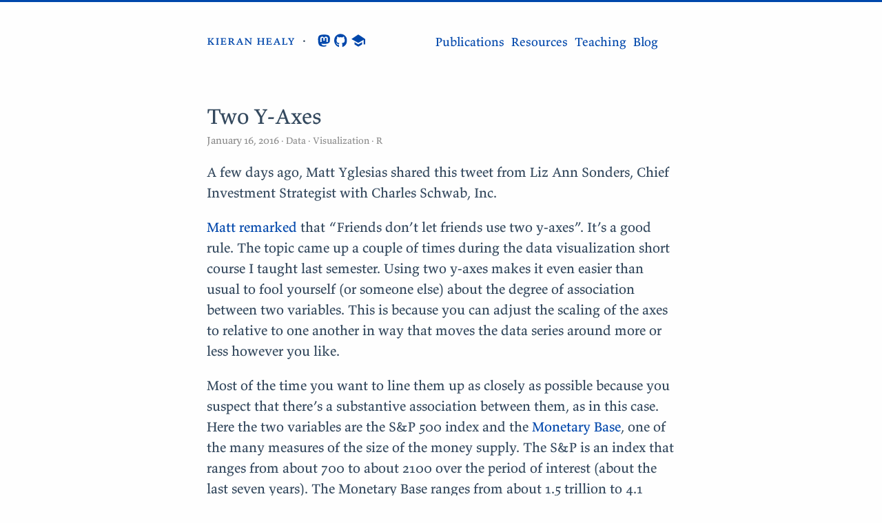

--- FILE ---
content_type: text/html
request_url: https://kieranhealy.org/blog/archives/2016/01/16/two-y-axes/
body_size: 5546
content:
<!DOCTYPE html>
<html lang="en">
<head>
  <meta charset="utf-8">
  <meta http-equiv="X-UA-Compatible" content="IE=edge,chrome=1">
  <title>Two Y-Axes - kieranhealy.org</title>
  <meta name="renderer" content="webkit" />
<meta name="viewport" content="width=device-width, initial-scale=1, maximum-scale=1" />

<meta http-equiv="Cache-Control" content="no-transform" />
<meta http-equiv="Cache-Control" content="no-siteapp" />

<meta name="theme-color" content="#f8f5ec" />
<meta name="msapplication-navbutton-color" content="#f8f5ec">
<meta name="apple-mobile-web-app-capable" content="yes">
<meta name="apple-mobile-web-app-status-bar-style" content="#f8f5ec">


<meta name="author"
    content="Kieran Healy" /><meta name="description" content="A few days ago, Matt Yglesias shared this tweet from Liz Ann Sonders, Chief Investment Strategist with Charles Schwab, Inc.
Matt remarked that &ldquo;Friends don&rsquo;t let friends use two y-axes&rdquo;. It&rsquo;s a good rule. The topic came up a couple of times during the data visualization short course I taught last semester. Using two y-axes makes it even easier than usual to fool yourself (or someone else) about the degree of association between two variables. This is because you can adjust the scaling of the axes to relative to one another in way that moves the data series around more or less however you like.
" /><meta name="keywords" content=", , " />






<meta name="generator" content="Hugo 0.154.3 with theme even" />


<link rel="canonical" href="https://kieranhealy.org/blog/archives/2016/01/16/two-y-axes/" />
<link rel="apple-touch-icon" sizes="180x180" href="/apple-touch-icon.png">
<link rel="icon" type="image/png" sizes="32x32" href="/favicon-32x32.png">
<link rel="icon" type="image/png" sizes="16x16" href="/favicon-16x16.png">
<link rel="manifest" href="/manifest.json">
<link rel="mask-icon" href="/safari-pinned-tab.svg" color="#5bbad5">



<link href="/sass/main.min.34bdfa68d0ac66965652e8b7acb55e899ac179def2ceb4c492774dfc3402d73e.css" rel="stylesheet">
<link rel="stylesheet" href="https://cdn.jsdelivr.net/gh/fancyapps/fancybox@3.5.7/dist/jquery.fancybox.min.css" />
<link rel="stylesheet" href="/css/dark.css">
<link rel="stylesheet" href="/css/codeblock.css">
<link rel="stylesheet" href="/css/footnotes.css">
<link rel="stylesheet" href="/css/fwfig.css">



<meta property="og:title" content="Two Y-Axes">
<meta property="og:description" content="A few days ago, Matt Yglesias shared this tweet from Liz Ann Sonders, Chief Investment Strategist with Charles Schwab, Inc.
Matt remarked that &ldquo;Friends don&rsquo;t let friends use two y-axes&rdquo;. It&rsquo;s a good rule. The topic came up a couple of times during the data visualization short course I taught last semester. Using two y-axes makes it even easier than usual to fool yourself (or someone else) about the degree of association between two variables. This is because you can adjust the scaling of the axes to relative to one another in way that moves the data series around more or less however you like.">
<meta property="og:type" content="article">
<meta property="og:url" content="https://kieranhealy.org/blog/archives/2016/01/16/two-y-axes/">
<meta property="og:image" content="https://kieranhealy.org/files/misc/two-y-by-four-sm.jpg">


<meta name="twitter:card" content="summary_large_image">
<meta name="twitter:title" content="Two Y-Axes">
<meta name="twitter:description" content="A few days ago, Matt Yglesias shared this tweet from Liz Ann Sonders, Chief Investment Strategist with Charles Schwab, Inc.
Matt remarked that &ldquo;Friends don&rsquo;t let friends use two y-axes&rdquo;. It&rsquo;s a good rule. The topic came up a couple of times during the data visualization short course I taught last semester. Using two y-axes makes it even easier than usual to fool yourself (or someone else) about the degree of association between two variables. This is because you can adjust the scaling of the axes to relative to one another in way that moves the data series around more or less however you like.">
<meta name="twitter:image" content="https://kieranhealy.org/files/misc/two-y-by-four-sm.jpg">


<!--[if lte IE 9]>
  <script src="https://cdnjs.cloudflare.com/ajax/libs/classlist/1.1.20170427/classList.min.js"></script>
<![endif]-->

<!--[if lt IE 9]>
  <script src="https://cdn.jsdelivr.net/npm/html5shiv@3.7.3/dist/html5shiv.min.js"></script>
  <script src="https://cdn.jsdelivr.net/npm/respond.js@1.4.2/dest/respond.min.js"></script>
<![endif]-->

</head>
<body>
  <div id="mobile-navbar" class="mobile-navbar">
  <div class="mobile-header-logo scp">
    <a href="/" class="logo">kieran healy</a>
  </div>
  <div class="mobile-navbar-icon">
    <span></span>
    <span></span>
    <span></span>
  </div>
</div>
<nav id="mobile-menu" class="mobile-menu slideout-menu">
  <ul class="mobile-menu-list">
    <a href="/publications">
        <li class="mobile-menu-item">Publications</li>
      </a><a href="/resources">
        <li class="mobile-menu-item">Resources</li>
      </a><a href="/teaching">
        <li class="mobile-menu-item">Teaching</li>
      </a><a href="/blog">
        <li class="mobile-menu-item">Blog</li>
      </a>
  </ul>
</nav>

  <div class="container" id="mobile-panel">
    <header id="header" class="header">
        <div class="logo-wrapper scp">
  <a href="/" class="logo">kieran healy</a>&thinsp; &middot; &thinsp; 

<a href="https://mastodon.social/@kjhealy" class="logo" title="Mastodon"><img class="icon-svg" src = "/icons/mastodon.svg"></a>
<a href="https://github.com/kjhealy" class="logo" title="GitHub"><img class="icon-svg" src = "/icons/github.svg"></a>
<a href="https://scholar.google.com/citations?user=YWEuPuIAAAAJ&hl=en" class="logo" title="Google Scholar"><img class="icon-svg" src = "/icons/googlescholar.svg"></a>
</div>

<nav class="site-navbar">
  <ul id="menu" class="menu">
    <li class="menu-item">
        <a class="menu-item-link" href="/publications">Publications</a>
      </li><li class="menu-item">
        <a class="menu-item-link" href="/resources">Resources</a>
      </li><li class="menu-item">
        <a class="menu-item-link" href="/teaching">Teaching</a>
      </li><li class="menu-item">
        <a class="menu-item-link" href="/blog">Blog</a>
      </li>
  </ul>
</nav>




    </header>

    <main id="main" class="main">
      <div class="content-wrapper">
        <div id="content" class="content">
          <article class="post">
    
    <header class="post-header">
      <h1 class="post-title">Two Y-Axes</h1>

      <div class="post-meta">
        <span class="post-time"> January 16, 2016 </span>
        <div class="post-category">
            <a href="/categories/data/"> Data </a>
            <a href="/categories/visualization/"> Visualization </a>
            <a href="/categories/r/"> R </a>
            </div>
        
      </div>
    </header>

    
    

    
    <div class="post-content">
      <p>A few days ago, Matt Yglesias shared this tweet from Liz Ann Sonders, Chief Investment Strategist with Charles Schwab, Inc.</p>
<p><a href="https://twitter.com/mattyglesias/status/687989460424912902">Matt remarked</a> that &ldquo;Friends don&rsquo;t let friends use two y-axes&rdquo;. It&rsquo;s a good rule. The topic came up a couple of times during the data visualization short course I taught last semester. Using two y-axes makes it even easier than usual to fool yourself (or someone else) about the degree of association between two variables. This is because you can adjust the scaling of the axes to relative to one another in way that moves the data series around more or less however you like.</p>
<p>Most of the time you want to line them up as closely as possible because you suspect that there&rsquo;s a substantive association between them, as in this case. Here the two variables are the S&amp;P 500 index and the <a href="http://www.federalreserve.gov/faqs/money_12845.htm">Monetary Base</a>, one of the many measures of the size of the money supply. The S&amp;P is an index that ranges from about 700 to about 2100 over the period of interest (about the last seven years). The Monetary Base ranges from about 1.5 trillion to 4.1 trillion dollars over the same period.</p>
<p>I visited <a href="https://research.stlouisfed.org/fred2/">FRED</a> and got the two series. Because it&rsquo;s designed by responsible people, R makes it slightly tricky to draw graphs with two y-axes. The most widely-used plotting library these days, Hadley Wickham&rsquo;s <a href="http://docs.ggplot2.org/current/index.html">ggplot</a>, rules it out of order. But you can do it in Base R if you insist, like an animal. <a href="https://github.com/kjhealy/two-y-axes">The code and data for these figures is on GitHub.</a></p>
<p>Here are four versions of our two series.</p>
<figure><a href="https://kieranhealy.org/files/misc/two-y-by-four-sm.jpg" data-fancybox>
    <img src="https://kieranhealy.org/files/misc/two-y-by-four-sm.jpg"
         alt="Four views of the same data"/></a><figcaption>
            <p>Four views of the same data</p>
        </figcaption>
</figure>
<p>The one in the top left redraws the original figure, with the two series closely tracking one another. Notice that for the first half of the graph the red Monetary Base line tracks below the blue S&amp;P 500 and is above it for the second half. We can &ldquo;fix&rdquo; that by simply deciding to start the second y-axis at zero, which shifts the Monetary Base line above the S&amp;P line for the first half of the series and below it later on. The panel in the bottom left, meanwhile, adjusts the axes so that the axis tracking the S&amp;P starts at zero. The axis tracking the Monetary Base starts around its minimum (as is generally good practice), but now both axes max out around 4,000. The units are different, of course. The 4,000 on the S&amp;P side is an index number, while the Monetary Base number is 4,000 billion dollars. The effect is to flatten out the S&amp;P&rsquo;s apparent growth quite a bit, muting the association between the two variables substantially. You could tell quite a different story with this one, if you felt like it. Finally, we can kill the buzz altogether by going straight for the edge case and putting the two series on the same axis&mdash;that is, treating the S&amp;P as if it were dollars, in effect. That shoves it down to the bottom, and keeps it there, as four thousand is a very much smaller number than four trillion. This of course removes the point of using two separate axes in the first place. It also raises the possibility of using a split- or broken-axis plot to show the two series at the same time. These can be effective sometimes, and <a href="https://hal.inria.fr/inria-00638535/document">seem to have better perceptual properties</a> than overlayed charts with dual axes. They&rsquo;re most useful in cases where the series you&rsquo;re plotting are of the same kind but of very different magnitudes. That&rsquo;s not the case here. But I&rsquo;ve included an example in <a href="https://github.com/kjhealy/two-y-axes">the GitHub repo</a> all the same.</p>
<p>Another compromise, if the series are not in the same units (or of widely differing magnitudes), is to index each of them to 100 at the start of the first period, and then plot them both. Index numbers can have complications of their own, but here they allow us use one axis instead of two, and also to calculate a sensible difference between the two series and plot that as well, in a panel below. It can be quite tricky to visually estimate the difference between series, in part because our perceptual tendency is to look for the <em>nearest</em> comparison point in the other series rather than the one directly above or below. Here&rsquo;s what the indexed plot looks like.</p>
<figure><a href="https://kieranhealy.org/files/misc/indexed-with-differences.png" data-fancybox>
    <img src="https://kieranhealy.org/files/misc/indexed-with-differences.png"
         alt="Here we index the first period of each series to 100, and add a panel showing the running difference between them."/></a><figcaption>
            <p>Here we index the first period of each series to 100, and add a panel showing the running difference between them.</p>
        </figcaption>
</figure>
<p>Not bad. Note how, in this version, the S&amp;P index runs above the Monetary Base for almost the whole series, whereas in the plot as originally scaled they crossed.</p>
<p>The broader problem is that the association between these variables is probably spurious. The original plot is enabling our desire to spot patterns, but substantively it&rsquo;s probably that both of these time series are tending to increase, but they&rsquo;re not otherwise related in any deep way. If we were interested in establishing the true association between them, we might begin by naively regressing one on the other&mdash;trying to predict the S&amp;P index from the Monetary Base, for instance. If we do that, things look absolutely fantastic to begin with, as we appear to explain about 95% of the variance in the S&amp;P just by knowing the size of the Monetary Base from the same period. We&rsquo;re going to be rich!</p>
<figure><a href="https://kieranhealy.org/files/misc/SP500-autocorr.png" data-fancybox>
    <img src="https://kieranhealy.org/files/misc/SP500-autocorr.png"
         alt="Autocorrelation ruined my theory"/></a><figcaption>
            <p>Autocorrelation ruined my theory</p>
        </figcaption>
</figure>
<p>Sadly, we&rsquo;re probably not going to be rich. The dogs in the street know that <a href="https://kieranhealy.org/blog/archives/2008/06/29/no-idea-more-obscure-and-uncertain/">correlation is not causation</a>. With time series data we get this problem twice-over. Even just considering a single series, each observation is often pretty closely correlated with the observation in the period immediately before it, or perhaps with the observation some regular number of periods before it. A time series&mdash;for instance, <a href="https://kieranhealy.org/blog/archives/2015/07/22/apple-sales-trends-q2-2015/">the quarterly sales data for a computer company</a>&mdash;might have a seasonal component that we&rsquo;d want to account for before making claims about its growth, for example. And if we ask what <em>predicts</em> its growth, then we will introduce some other time series, which will have trend properties of its own. In those circumstances, we more or less automatically violate the assumptions of ordinary regression analysis in a way that produces wildly confident estimates of association. The result, which may seem paradoxical when you first run across it, is that a lot of the machinery of <a href="https://en.wikipedia.org/wiki/Time_series">time series analysis</a> seems to be about making the serial nature of the data go away.</p>
<figure><a href="https://kieranhealy.org/files/misc/sp500-money-scatter.jpg" data-fancybox>
    <img src="https://kieranhealy.org/files/misc/sp500-money-scatter.jpg"
         alt="Use scatterplots to look at probably spurious associations instead"/></a><figcaption>
            <p>Use scatterplots to look at probably spurious associations instead</p>
        </figcaption>
</figure>
<p>When you&rsquo;re just looking at data, though, it&rsquo;s enough to bear in mind that it&rsquo;s already much too easy to present spurious&mdash;or at least overconfident&mdash;correlations. Scatterplots do the job just fine, as you can see. (Just don&rsquo;t pay much attention to the sudden clumpy vertical bits in the plot.) Even here, we can make our associations look steeper or flatter by fiddling with the aspect ratio. Two y-axes give you an extra degree of freedom to mess about that, in almost all cases, you really shouldn&rsquo;t take. Guidelines like this won&rsquo;t stop people who want to fool you with charts from trying, of course. But they might help you not fool yourself.</p>

    </div>

    

    

    <footer class="post-footer">
      
      <nav class="post-nav">
        <a class="prev" href="/blog/archives/2016/01/05/checkered-past/">
            <i class="iconfont icon-left"></i>
            <span class="prev-text nav-default">Checkered Past</span>
            <span class="prev-text nav-mobile">Prev</span>
          </a>
        <a class="next" href="/blog/archives/2016/01/27/apple-sales-trends-to-january-2016/">
            <span class="next-text nav-default">Apple Sales Trends to January 2016</span>
            <span class="next-text nav-mobile">Next</span>
            <i class="iconfont icon-right"></i>
          </a>
      </nav>
    </footer>
  </article>
        </div>
        

      </div>
    </main>

    <footer id="footer" class="footer">
      


<div class="copyright">
  <span class="power-by">
    &copy; 
    1995 - 
    2026
    <span class="author">Kieran Healy</span>
  </span>
</div>

    </footer>

    <div class="back-to-top" id="back-to-top">
      <i class="iconfont icon-up"></i>
    </div>
  </div>
  
  <script src="https://cdn.jsdelivr.net/npm/jquery@3.5.1/dist/jquery.min.js"></script>
  <script src="https://cdn.jsdelivr.net/npm/slideout@1.0.1/dist/slideout.min.js" integrity="sha256-t+zJ/g8/KXIJMjSVQdnibt4dlaDxc9zXr/9oNPeWqdg=" crossorigin="anonymous"></script>
  <script src="https://cdn.jsdelivr.net/gh/fancyapps/fancybox@3.5.7/dist/jquery.fancybox.min.js"></script>



<script type="text/javascript" src="/js/main.min.24b0f7201f85889a46470e80ade3b78c85cf63487bd9d61409823036152ee78a.js"></script>



<script src="/js/codeblock.js" | minify></script>
<script src="/js/sidenotes.js" | minify></script>


</body>
</html>


--- FILE ---
content_type: text/css
request_url: https://kieranhealy.org/sass/main.min.34bdfa68d0ac66965652e8b7acb55e899ac179def2ceb4c492774dfc3402d73e.css
body_size: 7097
content:
@charset "UTF-8";.clearfix::after{content:"";clear:both;display:table}.full-width{width:100%;margin:1em 0}.fp-meta{font-size:14px;color:#8a8a8a;margin-top:15px;margin-bottom:0}.fp-headline{margin-top:0;margin-bottom:0}.fp-tightlist{margin-top:0}ul.fp-tightlist{list-style-type:none}ul.fp-tightlist li::before{content:"\00B7\00A0\00A0";margin-left:-1em}.content h1{margin-bottom:.1em}.content h3{font-style:italic}@font-face{font-family:valkyrie_ot_a,input-sans,sans-serif}/*!normalize.css v3.0.2 | MIT License | git.io/normalize*/html{font-family:sans-serif;-ms-text-size-adjust:100%;-webkit-text-size-adjust:100%}body{margin:0}article,aside,details,figcaption,figure,footer,header,hgroup,main,menu,nav,section,summary{display:block}audio,canvas,progress,video{display:inline-block;vertical-align:baseline}audio:not([controls]){display:none;height:0}[hidden],template{display:none}a{background-color:initial}a:active,a:hover{outline:0}abbr[title]{border-bottom:1px dotted}b,strong{font-weight:700}dfn{font-style:italic}h1{font-size:2em;margin:.67em 0}mark{background:#ff0;color:#000}small{font-size:80%}sub,sup{font-size:75%;line-height:0;position:relative;vertical-align:baseline}sup{top:-.5em}sub{bottom:-.25em}img{border:0}svg:not(:root){overflow:hidden}figure{margin:1em 40px}hr{-moz-box-sizing:content-box;box-sizing:content-box;height:0}pre{overflow:auto}code,kbd,pre,samp{font-family:monospace,monospace;font-size:1em}button,input,optgroup,select,textarea{color:inherit;font:inherit;margin:0}button{overflow:visible}button,select{text-transform:none}button,html input[type=button],input[type=reset],input[type=submit]{-webkit-appearance:button;cursor:pointer}button[disabled],html input[disabled]{cursor:default}button::-moz-focus-inner,input::-moz-focus-inner{border:0;padding:0}input{line-height:normal}input[type=checkbox],input[type=radio]{box-sizing:border-box;padding:0}input[type=number]::-webkit-inner-spin-button,input[type=number]::-webkit-outer-spin-button{height:auto}input[type=search]{-webkit-appearance:textfield;-moz-box-sizing:content-box;-webkit-box-sizing:content-box;box-sizing:content-box}input[type=search]::-webkit-search-cancel-button,input[type=search]::-webkit-search-decoration{-webkit-appearance:none}fieldset{border:1px solid silver;margin:0 2px;padding:.35em .625em .75em}legend{border:0;padding:0}textarea{overflow:auto}optgroup{font-weight:700}table{border-collapse:collapse;border-spacing:0}td,th{padding:0}@font-face{font-family:valkyrie_ot_a;font-style:normal;font-weight:400;font-stretch:normal;font-display:auto;src:url(/fonts/valkyrie_ot_a_regular.woff2)format("woff2")}@font-face{font-family:valkyrie_ot_a;font-style:italic;font-weight:400;font-stretch:normal;font-display:auto;src:url(/fonts/valkyrie_ot_a_italic.woff2)format("woff2")}@font-face{font-family:valkyrie_ot_a;font-style:normal;font-weight:600;font-stretch:normal;font-display:auto;src:url(/fonts/valkyrie_ot_a_bold.woff2)format("woff2")}@font-face{font-family:valkyrie_ot_a;font-style:italic;font-weight:600;font-stretch:normal;font-display:auto;src:url(/fonts/valkyrie_ot_a_bold_italic.woff2)format("woff2")}@font-face{font-family:berkeley mono;src:url(/fonts/BerkeleyMono-Regular.woff2)format("woff2");font-weight:400;font-style:normal}@font-face{font-family:berkeley mono;src:url(/fonts/BerkeleyMono-Bold.woff2)format("woff2");font-weight:700;font-style:normal}@font-face{font-family:berkeley mono;src:url(/fonts/BerkeleyMono-Italic.woff2)format("woff2");font-weight:400;font-style:italic}@font-face{font-family:berkeley mono;src:url(/fonts/BerkeleyMono-BoldItalic.woff2)format("woff2");font-weight:700;font-style:italic}html{font-size:20px;box-sizing:border-box;text-rendering:optimizeLegibility;font-variant:oldstyle-nums,common-ligatures,ss08;-moz-font-feature-settings:"onum","liga","calt","ss08";-webkit-font-feature-settings:"onum","liga","calt","ss08";font-feature-settings:"onum","liga","calt","ss08"}body{padding:0;margin:0;font-family:valkyrie_ot_a,serif;line-height:1.5;color:#34495e;background:#fefefe;scroll-behavior:smooth;border-top:3px solid #0047ab}@media screen and (max-width:720px){body{border-top:0}}::selection{background:#0047ab;color:#fff}img{max-width:100%;height:auto;display:inline-block;vertical-align:middle}a{color:#0047ab;text-decoration:none}h1{font-size:36px;font-family:valkyrie_ot_a,sans-serif;font-weight:400}h2{font-size:32px;font-family:valkyrie_ot_a,sans-serif;font-weight:400}h3{font-size:24px;font-family:valkyrie_ot_a,sans-serif;font-weight:400}h4{font-size:18px;font-family:valkyrie_ot_a,sans-serif;font-weight:400}h5{font-size:14px;font-family:valkyrie_ot_a,sans-serif;font-weight:400}h6{font-size:14px;font-family:valkyrie_ot_a,sans-serif;font-weight:400}.container{margin:0 auto;width:720px}@media screen and (max-width:720px){.container{width:100%;box-shadow:-1px -5px 5px #cacaca}}.content-wrapper{padding:0 20px}.video-container{position:relative;padding-bottom:56.25%;padding-top:25px;height:0}.video-container iframe{position:absolute;top:0;left:0;width:100%;height:100%}.publication{padding-left:.25em}.publication ul{width:100%;padding:0;margin-left:0;list-style:none}.publication li{padding-left:0;list-style:none;text-indent:-1.75em;margin:.33em 0 0 1.5em}.scp{font-variant:small-caps;font-style:normal}.smaller{font-size:smaller}@font-face{font-family:iconfont;src:url(../fonts/iconfont/iconfont.eot);src:url(../fonts/iconfont/iconfont.eot#iefix)format("embedded-opentype"),url(../fonts/iconfont/iconfont.woff)format("woff"),url(../fonts/iconfont/iconfont.ttf)format("truetype"),url(../fonts/iconfont/iconfont.svg#iconfont)format("svg")}.post .post-content details.admonition summary:after,.post .post-content .admonition .admonition-title:before,.iconfont{font-family:iconfont!important;speak:none;font-style:normal;font-weight:400;font-variant:normal;text-transform:none;line-height:1;-webkit-text-stroke-width:.2px;cursor:pointer;letter-spacing:0;font-feature-settings:"liga";font-variant-ligatures:discretionary-ligatures;-webkit-font-smoothing:antialiased;-moz-osx-font-smoothing:grayscale}.icon-svg{height:20px;position:relative;top:-2px}.icon-bilibili:before{content:"\e900";font-size:.9em;position:relative;top:-4px}.icon-instagram:before{font-size:.95em;content:"\e611";position:relative;top:1px}.icon-douban:before{content:"\e610";position:relative;top:2px}.icon-tumblr:before{content:"\e69f";font-size:.85em;position:relative;top:-2px}.icon-linkedin:before{content:"\e60d";position:relative;top:-2px}.icon-twitter:before{content:"\e600"}.icon-weibo:before{content:"\e602";position:relative;top:2px}.icon-stack-overflow:before{content:"\e902";font-size:.85em;position:relative;top:-4px}.icon-email:before{content:"\e605";position:relative;top:-2px}.icon-facebook:before{content:"\e601";font-size:.95em;position:relative;top:-2px}.icon-gitlab:before{content:"\e901";font-size:.9em;position:relative;top:-4px}.icon-github:before{content:"\e606";position:relative;top:-1px}.icon-rss:before{content:"\e604"}.icon-google:before{content:"\e609";position:relative;top:2px}.icon-zhihu:before{content:"\e607";font-size:.9em}.icon-pocket:before{content:"\e856";position:relative;top:2px}.icon-heart:before{content:"\e608"}.icon-right:before{content:"\e60a"}.icon-left:before{content:"\e60b"}.icon-up:before{content:"\e60c"}.icon-close:before{content:"\e60f"}.icon-link:before{content:"\e909"}.header{padding:20px}.header:before,.header:after{content:" ";display:table}.header:after{clear:both}.header .logo-wrapper{float:left;margin-top:20px}.header .logo-wrapper .logo{font-size:18px;font-family:valkyrie_ot_a,serif;font-face:bold}@media screen and (max-width:720px){.header .logo-wrapper{display:none}}.header .site-navbar{float:right}.header .site-navbar .menu{display:inline-block;position:relative;padding-left:0;padding-right:25px;font-family:valkyrie_ot_a,sans-serif}.header .site-navbar .menu .menu-item{display:inline-block;display:inline-block;vertical-align:middle;transform:translateZ(0);backface-visibility:hidden;box-shadow:0 0 1px transparent;position:relative;overflow:hidden}.header .site-navbar .menu .menu-item+.menu-item{margin-left:10px}.header .site-navbar .menu .menu-item:before{content:'';position:absolute;z-index:-1;height:2px;bottom:0;left:51%;right:51%;background:#0047ab;transition-duration:.2s;transition-property:right,left;transition-timing-function:ease-out}.header .site-navbar .menu .menu-item.active:before,.header .site-navbar .menu .menu-item:active:before,.header .site-navbar .menu .menu-item:focus:before,.header .site-navbar .menu .menu-item:hover:before{right:0;left:0}.header .site-navbar .menu .menu-item-link{font-size:18px}@media screen and (max-width:720px){.header .site-navbar{display:none}}@media screen and (max-width:720px){.header{padding:50px 0 0;text-align:center}}.posts{margin-bottom:20px;border-bottom:1px solid #e6e6e6}.posts figure.center{text-align:center}.posts figure.right{text-align:right}.posts figure.left{text-align:left}.posts figure figcaption p{color:#4a4a4a;font-size:.8rem}.posts h3{margin-top:1.5em;margin-bottom:-.5em}.post{padding:1.5em 0}.post+.post{border-top:1px solid #e6e6e6}.post .post-header .post-title{margin:0;font-size:32px;font-weight:500;font-family:valkyrie_ot_a,sans-serif}.post .post-header .post-link{display:inline-block;vertical-align:middle;transform:translateZ(0);backface-visibility:hidden;box-shadow:0 0 1px transparent;position:relative;overflow:hidden}.post .post-header .post-link:before{content:'';position:absolute;z-index:-1;height:2px;bottom:0;left:51%;right:51%;background:#0047ab;transition-duration:.2s;transition-property:right,left;transition-timing-function:ease-out}.post .post-header .post-link.active:before,.post .post-header .post-link:active:before,.post .post-header .post-link:focus:before,.post .post-header .post-link:hover:before{right:0;left:0}.post .post-header .post-meta{font-size:14px;color:#8a8a8a}.post .post-header .post-meta .post-time{font-size:15px}.post .post-header .post-meta .post-category{display:inline}.post .post-header .post-meta .post-category a{color:inherit}.post .post-header .post-meta .post-category a::before{content:'·'}.post .post-header .post-meta .post-category a:hover{color:#0047ab}.post .post-header .post-meta .more-meta::before{content:'·'}.post .post-toc{position:absolute;width:200px;margin-left:705px;padding:10px;font-family:valkyrie_ot_a,sans-serif;border-radius:5px;background:rgba(240,242,245,.6);box-shadow:1px 1px 2px rgba(0,0,0,.125);word-wrap:break-word;box-sizing:border-box}.post .post-toc .post-toc-title{margin:0 10px;font-size:20px;font-weight:400;text-transform:uppercase}.post .post-toc .post-toc-content{font-size:15px}.post .post-toc .post-toc-content.always-active ul{display:block}.post .post-toc .post-toc-content>nav>ul{margin:10px 0}.post .post-toc .post-toc-content ul{padding-left:20px;list-style:square}.post .post-toc .post-toc-content ul ul{padding-left:15px;display:none}.post .post-toc .post-toc-content ul .has-active>ul{display:block}.post .post-toc .post-toc-content .toc-link.active{color:#0047ab}@media screen and (max-width:1105px){.post .post-toc{display:none}}.post .post-content{word-wrap:break-word}.post .post-content h1{font-weight:400;font-family:valkyrie_ot_a,sans-serif;margin-top:1.5em;margin-bottom:-.5em}.post .post-content h1 .anchor{float:left;line-height:1;margin-left:-20px;padding-right:4px}.post .post-content h1 .anchor:hover{border-bottom:initial}.post .post-content h1 .anchor .icon-link{visibility:hidden;font-size:16px}.post .post-content h1 .anchor .icon-link:before{vertical-align:middle}.post .post-content h1:hover .icon-link{visibility:visible}.post .post-content h2{font-weight:400;font-family:valkyrie_ot_a,sans-serif;margin-top:1.5em;margin-bottom:-.5em}.post .post-content h2 .anchor{float:left;line-height:1;margin-left:-20px;padding-right:4px}.post .post-content h2 .anchor:hover{border-bottom:initial}.post .post-content h2 .anchor .icon-link{visibility:hidden;font-size:16px}.post .post-content h2 .anchor .icon-link:before{vertical-align:middle}.post .post-content h2:hover .icon-link{visibility:visible}.post .post-content h3{font-weight:400;font-family:valkyrie_ot_a,sans-serif;margin-top:1.5em;margin-bottom:-.5em}.post .post-content h3 .anchor{float:left;line-height:1;margin-left:-20px;padding-right:4px}.post .post-content h3 .anchor:hover{border-bottom:initial}.post .post-content h3 .anchor .icon-link{visibility:hidden;font-size:16px}.post .post-content h3 .anchor .icon-link:before{vertical-align:middle}.post .post-content h3:hover .icon-link{visibility:visible}.post .post-content h4{font-weight:400;font-family:valkyrie_ot_a,sans-serif;margin-top:1.5em;margin-bottom:-.5em}.post .post-content h4 .anchor{float:left;line-height:1;margin-left:-20px;padding-right:4px}.post .post-content h4 .anchor:hover{border-bottom:initial}.post .post-content h4 .anchor .icon-link{visibility:hidden;font-size:16px}.post .post-content h4 .anchor .icon-link:before{vertical-align:middle}.post .post-content h4:hover .icon-link{visibility:visible}.post .post-content h5{font-weight:400;font-family:valkyrie_ot_a,sans-serif;margin-top:1.5em;margin-bottom:-.5em}.post .post-content h5 .anchor{float:left;line-height:1;margin-left:-20px;padding-right:4px}.post .post-content h5 .anchor:hover{border-bottom:initial}.post .post-content h5 .anchor .icon-link{visibility:hidden;font-size:16px}.post .post-content h5 .anchor .icon-link:before{vertical-align:middle}.post .post-content h5:hover .icon-link{visibility:visible}.post .post-content h6{font-weight:400;font-family:valkyrie_ot_a,sans-serif;margin-top:1.5em;margin-bottom:-.5em}.post .post-content h6 .anchor{float:left;line-height:1;margin-left:-20px;padding-right:4px}.post .post-content h6 .anchor:hover{border-bottom:initial}.post .post-content h6 .anchor .icon-link{visibility:hidden;font-size:16px}.post .post-content h6 .anchor .icon-link:before{vertical-align:middle}.post .post-content h6:hover .icon-link{visibility:visible}.post .post-content a{color:#0047ab}.post .post-content a:hover{border-bottom:1px solid #0047ab}.post .post-content a.fancybox{border:0}.post .post-content blockquote{margin:2em 0;padding:10px 20px;position:relative;color:rgba(52,73,94,.8);background-color:rgba(0,71,171,5%);border-left:3px solid rgba(0,71,171,.3);box-shadow:1px 1px 2px rgba(0,0,0,.125)}.post .post-content blockquote p{margin:0}.post .post-content img{display:inline-block;max-width:100%}.post .post-content .table-wrapper{overflow-x:auto}.post .post-content .table-wrapper>table{max-width:100%;margin:10px 0;border-spacing:0;box-shadow:2px 2px 3px rgba(0,0,0,.125)}.post .post-content .table-wrapper>table thead{background:#f0f2f5}.post .post-content .table-wrapper>table th,.post .post-content .table-wrapper>table td{padding:5px 15px;border:none}.post .post-content .table-wrapper>table tr:nth-child(even){background-color:#f9f9f9}.post .post-content code,.post .post-content pre{padding:1 0 7 7px;font-size:.9em;font-family:berkeley mono,input-mono-narrow,PragmataPro,Monaco,Menlo,dejavu sans mono,bitstream vera sans mono,lucida console courier new,monospace}.post .post-content code{padding:0 5px;border-radius:4px;color:#c7254e}.post .post-content .highlight>.chroma{margin:0 0;border-radius:5px;overflow-x:auto;box-shadow:1px 1px 2px rgba(0,0,0,.125);position:relative}.post .post-content .highlight>.chroma code{padding:0}.post .post-content .highlight>.chroma table{position:relative}.post .post-content .highlight>.chroma table::after{position:absolute;top:0;right:0;left:0;padding:2px 5px;font-size:.9em;font-weight:700;color:#b1b1b1}.post .post-content .highlight>.chroma.language-bash>table::after{content:"Bash"}.post .post-content .highlight>.chroma.language-c>table::after{content:"C"}.post .post-content .highlight>.chroma.language-cs>table::after{content:"C#"}.post .post-content .highlight>.chroma.language-cpp>table::after{content:"C++"}.post .post-content .highlight>.chroma.language-css>table::after{content:"CSS"}.post .post-content .highlight>.chroma.language-coffeescript>table::after{content:"CoffeeScript"}.post .post-content .highlight>.chroma.language-html>table::after{content:"HTML"}.post .post-content .highlight>.chroma.language-xml>table::after{content:"XML"}.post .post-content .highlight>.chroma.language-http>table::after{content:"HTTP"}.post .post-content .highlight>.chroma.language-json>table::after{content:"JSON"}.post .post-content .highlight>.chroma.language-java>table::after{content:"Java"}.post .post-content .highlight>.chroma.language-js>table::after{content:"JavaScript"}.post .post-content .highlight>.chroma.language-javascript>table::after{content:"JavaScript"}.post .post-content .highlight>.chroma.language-makefile>table::after{content:"Makefile"}.post .post-content .highlight>.chroma.language-markdown>table::after{content:"Markdown"}.post .post-content .highlight>.chroma.language-objectivec>table::after{content:"Objective-C"}.post .post-content .highlight>.chroma.language-php>table::after{content:"PHP"}.post .post-content .highlight>.chroma.language-perl>table::after{content:"Perl"}.post .post-content .highlight>.chroma.language-python>table::after{content:"Python"}.post .post-content .highlight>.chroma.language-r>table::after{content:"R"}.post .post-content .highlight>.chroma.language-ruby>table::after{content:"Ruby"}.post .post-content .highlight>.chroma.language-sql>table::after{content:"SQL"}.post .post-content .highlight>.chroma.language-shell>table::after{content:"Shell"}.post .post-content .highlight>.chroma.language-erlang>table::after{content:"Erlang"}.post .post-content .highlight>.chroma.language-go>table::after{content:"Go"}.post .post-content .highlight>.chroma.language-go-html-template>table::after{content:"Go HTML Template"}.post .post-content .highlight>.chroma.language-groovy>table::after{content:"Groovy"}.post .post-content .highlight>.chroma.language-haskell>table::after{content:"Haskell"}.post .post-content .highlight>.chroma.language-kotlin>table::after{content:"Kotlin"}.post .post-content .highlight>.chroma.language-clojure>table::after{content:"Clojure"}.post .post-content .highlight>.chroma.language-less>table::after{content:"Less"}.post .post-content .highlight>.chroma.language-lisp>table::after{content:"Lisp"}.post .post-content .highlight>.chroma.language-lua>table::after{content:"Lua"}.post .post-content .highlight>.chroma.language-matlab>table::after{content:"Matlab"}.post .post-content .highlight>.chroma.language-rust>table::after{content:"Rust"}.post .post-content .highlight>.chroma.language-scss>table::after{content:"Scss"}.post .post-content .highlight>.chroma.language-scala>table::after{content:"Scala"}.post .post-content .highlight>.chroma.language-swift>table::after{content:"Swift"}.post .post-content .highlight>.chroma.language-typescript>table::after{content:"TypeScript"}.post .post-content .highlight>.chroma.language-yml>table::after{content:"YAML"}.post .post-content .highlight>.chroma.language-yaml>table::after{content:"YAML"}.post .post-content .highlight>.chroma.language-toml>table::after{content:"TOML"}.post .post-content .highlight>.chroma.language-diff>table::after{content:"Diff"}.post .post-content .highlight>.chroma .lntd{line-height:1em}.post .post-content .highlight>.chroma .lntd:first-child{width:10px}.post .post-content .highlight>.chroma .lntd:first-child pre{margin:0;padding:10px 7px}.post .post-content .highlight>.chroma .lntd:last-child{vertical-align:top}.post .post-content .highlight>.chroma .lntd:last-child pre{margin:0;padding:10px}.post .post-content .highlight>.chroma table,.post .post-content .highlight>.chroma tr,.post .post-content .highlight>.chroma td{margin:0;padding:0;width:100%;border-collapse:collapse}.post .post-content .highlight>.chroma .chroma{background-color:#f8f8f8}.post .post-content .highlight>.chroma .chroma .x{color:#000}.post .post-content .highlight>.chroma .chroma .err{color:#a40000}.post .post-content .highlight>.chroma .chroma .lntd{vertical-align:top;padding:0;margin:0;border:0}.post .post-content .highlight>.chroma .chroma .lntable{border-spacing:0;padding:0;margin:0;border:0;width:auto;overflow:auto;display:block}.post .post-content .highlight>.chroma .chroma .hl{display:block;width:100%;background-color:#ffc}.post .post-content .highlight>.chroma .chroma .lnt{margin-right:.4em;padding:0 .4em;color:#7f7f7f}.post .post-content .highlight>.chroma .chroma .ln{margin-right:.4em;padding:0 .4em;color:#7f7f7f}.post .post-content .highlight>.chroma .chroma .k{color:#204a87;font-weight:700}.post .post-content .highlight>.chroma .chroma .kc{color:#204a87;font-weight:700}.post .post-content .highlight>.chroma .chroma .kd{color:#204a87;font-weight:700}.post .post-content .highlight>.chroma .chroma .kn{color:#204a87;font-weight:700}.post .post-content .highlight>.chroma .chroma .kp{color:#204a87;font-weight:700}.post .post-content .highlight>.chroma .chroma .kr{color:#204a87;font-weight:700}.post .post-content .highlight>.chroma .chroma .kt{color:#204a87;font-weight:700}.post .post-content .highlight>.chroma .chroma .n{color:#000}.post .post-content .highlight>.chroma .chroma .na{color:#c4a000}.post .post-content .highlight>.chroma .chroma .nb{color:#204a87}.post .post-content .highlight>.chroma .chroma .bp{color:#3465a4}.post .post-content .highlight>.chroma .chroma .nc{color:#000}.post .post-content .highlight>.chroma .chroma .no{color:#000}.post .post-content .highlight>.chroma .chroma .nd{color:#5c35cc;font-weight:700}.post .post-content .highlight>.chroma .chroma .ni{color:#ce5c00}.post .post-content .highlight>.chroma .chroma .ne{color:#c00;font-weight:700}.post .post-content .highlight>.chroma .chroma .nf{color:#000}.post .post-content .highlight>.chroma .chroma .fm{color:#000}.post .post-content .highlight>.chroma .chroma .nl{color:#f57900}.post .post-content .highlight>.chroma .chroma .nn{color:#000}.post .post-content .highlight>.chroma .chroma .nx{color:#000}.post .post-content .highlight>.chroma .chroma .py{color:#000}.post .post-content .highlight>.chroma .chroma .nt{color:#204a87;font-weight:700}.post .post-content .highlight>.chroma .chroma .nv{color:#000}.post .post-content .highlight>.chroma .chroma .vc{color:#000}.post .post-content .highlight>.chroma .chroma .vg{color:#000}.post .post-content .highlight>.chroma .chroma .vi{color:#000}.post .post-content .highlight>.chroma .chroma .vm{color:#000}.post .post-content .highlight>.chroma .chroma .l{color:#000}.post .post-content .highlight>.chroma .chroma .ld{color:#000}.post .post-content .highlight>.chroma .chroma .s{color:#4e9a06}.post .post-content .highlight>.chroma .chroma .sa{color:#4e9a06}.post .post-content .highlight>.chroma .chroma .sb{color:#4e9a06}.post .post-content .highlight>.chroma .chroma .sc{color:#4e9a06}.post .post-content .highlight>.chroma .chroma .dl{color:#4e9a06}.post .post-content .highlight>.chroma .chroma .sd{color:#8f5902;font-style:italic}.post .post-content .highlight>.chroma .chroma .s2{color:#4e9a06}.post .post-content .highlight>.chroma .chroma .se{color:#4e9a06}.post .post-content .highlight>.chroma .chroma .sh{color:#4e9a06}.post .post-content .highlight>.chroma .chroma .si{color:#4e9a06}.post .post-content .highlight>.chroma .chroma .sx{color:#4e9a06}.post .post-content .highlight>.chroma .chroma .sr{color:#4e9a06}.post .post-content .highlight>.chroma .chroma .s1{color:#4e9a06}.post .post-content .highlight>.chroma .chroma .ss{color:#4e9a06}.post .post-content .highlight>.chroma .chroma .m{color:#0000cf;font-weight:700}.post .post-content .highlight>.chroma .chroma .mb{color:#0000cf;font-weight:700}.post .post-content .highlight>.chroma .chroma .mf{color:#0000cf;font-weight:700}.post .post-content .highlight>.chroma .chroma .mh{color:#0000cf;font-weight:700}.post .post-content .highlight>.chroma .chroma .mi{color:#0000cf;font-weight:700}.post .post-content .highlight>.chroma .chroma .il{color:#0000cf;font-weight:700}.post .post-content .highlight>.chroma .chroma .mo{color:#0000cf;font-weight:700}.post .post-content .highlight>.chroma .chroma .o{color:#ce5c00;font-weight:700}.post .post-content .highlight>.chroma .chroma .ow{color:#204a87;font-weight:700}.post .post-content .highlight>.chroma .chroma .p{color:#000;font-weight:700}.post .post-content .highlight>.chroma .chroma .c{color:#8f5902;font-style:italic}.post .post-content .highlight>.chroma .chroma .ch{color:#8f5902;font-style:italic}.post .post-content .highlight>.chroma .chroma .cm{color:#8f5902;font-style:italic}.post .post-content .highlight>.chroma .chroma .c1{color:#8f5902;font-style:italic}.post .post-content .highlight>.chroma .chroma .cs{color:#8f5902;font-style:italic}.post .post-content .highlight>.chroma .chroma .cp{color:#8f5902;font-style:italic}.post .post-content .highlight>.chroma .chroma .cpf{color:#8f5902;font-style:italic}.post .post-content .highlight>.chroma .chroma .g{color:#000}.post .post-content .highlight>.chroma .chroma .gd{color:#a40000}.post .post-content .highlight>.chroma .chroma .ge{color:#000;font-style:italic}.post .post-content .highlight>.chroma .chroma .gr{color:#ef2929}.post .post-content .highlight>.chroma .chroma .gh{color:navy;font-weight:700}.post .post-content .highlight>.chroma .chroma .gi{color:#00a000}.post .post-content .highlight>.chroma .chroma .go{color:#000;font-style:italic}.post .post-content .highlight>.chroma .chroma .gp{color:#8f5902}.post .post-content .highlight>.chroma .chroma .gs{color:#000;font-weight:700}.post .post-content .highlight>.chroma .chroma .gu{color:purple;font-weight:700}.post .post-content .highlight>.chroma .chroma .gt{color:#a40000;font-weight:700}.post .post-content .highlight>.chroma .chroma .gl{color:#000;text-decoration:underline}.post .post-content .highlight>.chroma .chroma .w{color:#f8f8f8;text-decoration:underline}.post .post-content .admonition{box-shadow:0 2px 2px rgba(0,0,0,.14),0 1px 5px rgba(0,0,0,.12),0 3px 1px -2px rgba(0,0,0,.2);position:relative;margin:.9765em 0;padding:0 .75rem;border-left:.25rem solid #448aff;border-radius:.125rem;overflow:auto}.post .post-content .admonition .admonition-title{margin:0 -.75rem;padding:.5rem .75rem .5rem 2.5rem;border-bottom:.1rem solid rgba(68,138,255,.1);background-color:rgba(68,138,255,.1);font-weight:700}.post .post-content .admonition .admonition-title:before{cursor:auto;position:absolute;left:.75rem;top:.75rem}.post .post-content .admonition.note{border-left-color:#448aff}.post .post-content .admonition.note .admonition-title:before{color:#448aff;content:"\e903"}.post .post-content .admonition.abstract{border-left-color:#00b0ff}.post .post-content .admonition.abstract .admonition-title{background-color:rgba(0,176,255,.1)}.post .post-content .admonition.abstract .admonition-title:before{color:#00b0ff;content:"\e9bb"}.post .post-content .admonition.info{border-left-color:#00b8d4}.post .post-content .admonition.info .admonition-title{background-color:rgba(0,184,212,.1)}.post .post-content .admonition.info .admonition-title:before{color:#00b8d4;content:"\ea0c"}.post .post-content .admonition.tip{border-left-color:#00bfa5}.post .post-content .admonition.tip .admonition-title{background-color:rgba(0,191,165,.1)}.post .post-content .admonition.tip .admonition-title:before{color:#00bfa5;content:"\e906"}.post .post-content .admonition.success{border-left-color:#00c853}.post .post-content .admonition.success .admonition-title{background-color:rgba(0,200,83,.1)}.post .post-content .admonition.success .admonition-title:before{color:#00c853;content:"\ea10"}.post .post-content .admonition.question{border-left-color:#64dd17}.post .post-content .admonition.question .admonition-title{background-color:rgba(100,221,23,.1)}.post .post-content .admonition.question .admonition-title:before{color:#64dd17;content:"\ea09"}.post .post-content .admonition.warning{border-left-color:#ff9100}.post .post-content .admonition.warning .admonition-title{background-color:rgba(255,145,0,.1)}.post .post-content .admonition.warning .admonition-title:before{color:#ff9100;content:"\ea07"}.post .post-content .admonition.failure{border-left-color:#ff5252}.post .post-content .admonition.failure .admonition-title{background-color:rgba(255,82,82,.1)}.post .post-content .admonition.failure .admonition-title:before{color:#ff5252;content:"\ea0f"}.post .post-content .admonition.danger{border-left-color:#ff1744}.post .post-content .admonition.danger .admonition-title{background-color:rgba(255,23,68,.1)}.post .post-content .admonition.danger .admonition-title:before{color:#ff1744;content:"\e905"}.post .post-content .admonition.bug{border-left-color:#f50057}.post .post-content .admonition.bug .admonition-title{background-color:rgba(245,0,87,.1)}.post .post-content .admonition.bug .admonition-title:before{color:#f50057;content:"\e907"}.post .post-content .admonition.example{border-left-color:#651fff}.post .post-content .admonition.example .admonition-title{background-color:rgba(101,31,255,.1)}.post .post-content .admonition.example .admonition-title:before{color:#651fff;content:"\e9b9"}.post .post-content .admonition.quote{border-left-color:#9e9e9e}.post .post-content .admonition.quote .admonition-title{background-color:rgba(158,158,158,.1)}.post .post-content .admonition.quote .admonition-title:before{color:#9e9e9e;content:"\e904"}.post .post-content .admonition:last-child{margin-bottom:.75rem}.post .post-content details.admonition summary{display:block;outline:none;cursor:pointer}.post .post-content details.admonition summary::-webkit-details-marker{display:none}.post .post-content details.admonition summary:after{position:absolute;top:.75rem;right:.75rem;color:rgba(0,0,0,.26);content:"\e908"}.post .post-content details.admonition[open]>summary:after{transform:rotate(180deg)}.post .post-content .post-summary{margin-bottom:1em}.post .post-content .read-more .read-more-link{color:#0047ab;font-size:1.1em;font-family:valkyrie_ot_a,sans-serif}.post .post-content .read-more .read-more-link:hover{border-bottom:1px solid #0047ab}.post .post-content kbd{display:inline-block;padding:.25em;background-color:#fafafa;border:1px solid #dbdbdb;border-bottom-color:#b5b5b5;border-radius:3px;box-shadow:inset 0 -1px #b5b5b5;font-size:.8em;line-height:1.25;font-family:sfmono-regular,liberation mono,roboto mono,Menlo,Monaco,Consolas,courier new,Courier,monospace;color:#4a4a4a}.post .post-content dl dt::after{content:":"}.post .post-content figure.center{text-align:center}.post .post-content figure.right{text-align:right}.post .post-content figure.left{text-align:left}.post .post-content figure figcaption h2,.post .post-content figure figcaption h4,.post .post-content figure figcaption p{color:#4a4a4a;font-size:.8rem}.post .post-content hr{margin:1rem 0;position:relative;border-top:2px dashed #0047ab;border-bottom:none}.post .post-content .footnote-ref>a{font-weight:700;margin-left:3px}.post .post-content .footnote-ref>a:before{content:"["}.post .post-content .footnote-ref>a:after{content:"]"}.post .post-content .task-list{list-style-type:none;padding-left:1.5rem}.post .post-content .align-center{text-align:center}.post .post-content .align-right{text-align:right}.post .post-content .align-left{text-align:left}.post .post-content .MJXc-display{overflow-x:auto;overflow-y:hidden;padding-right:1px}.post .post-copyright{margin-top:20px;padding-top:10px;border-top:1px dashed #e6e6e6}.post .post-copyright .copyright-item{margin:5px 0}.post .post-copyright .copyright-item a{color:#0047ab;word-wrap:break-word}.post .post-copyright .copyright-item a:hover{border-bottom:1px solid #0047ab}.post .post-copyright .copyright-item .item-title{display:inline-block;min-width:5rem;margin-right:.5rem;text-align:right}.post .post-copyright .copyright-item .item-title:after{content:" :"}.post .post-reward{margin-top:20px;padding-top:10px;text-align:center;border-top:1px dashed #e6e6e6}.post .post-reward .reward-button{margin:15px 0;padding:3px 7px;display:inline-block;color:#0047ab;border:1px solid #0047ab;border-radius:5px;cursor:pointer}.post .post-reward .reward-button:hover{color:#fefefe;background-color:#0047ab;transition:.5s}.post .post-reward #reward:checked~.qr-code{display:block}.post .post-reward #reward:checked~.reward-button{display:none}.post .post-reward .qr-code{display:none}.post .post-reward .qr-code .qr-code-image{display:inline-block;min-width:200px;width:40%;margin-top:15px}.post .post-reward .qr-code .qr-code-image span{display:inline-block;width:100%;margin:8px 0}.post .post-reward .qr-code .image{width:200px;height:200px}.post .post-footer{margin-top:20px;border-top:1px solid #e6e6e6;font-family:valkyrie_ot_a,sans-serif}.post .post-footer .post-tags{padding:15px 0}.post .post-footer .post-tags a{margin-right:5px;color:#0047ab;word-break:break-all}.post .post-footer .post-tags a::before{content:'#'}.post .post-footer .post-nav{margin:1em 0}.post .post-footer .post-nav:before,.post .post-footer .post-nav:after{content:" ";display:table}.post .post-footer .post-nav:after{clear:both}.post .post-footer .post-nav .prev,.post .post-footer .post-nav .next{font-weight:600;font-size:16px;font-family:valkyrie_ot_a,sans-serif;transition-property:transform;transition-timing-function:ease-out;transition-duration:.3s}.post .post-footer .post-nav .prev{float:left}.post .post-footer .post-nav .prev:hover{color:#0047ab;transform:translateX(-4px)}.post .post-footer .post-nav .next{float:right}.post .post-footer .post-nav .next:hover{color:#0047ab;transform:translateX(4px)}.post .post-footer .post-nav .nav-mobile{display:none}@media screen and (max-width:720px){.post .post-footer .post-nav .nav-default{display:none}.post .post-footer .post-nav .nav-mobile{display:inline}}.post .post-outdated .hint{position:relative;margin-top:20px;margin-bottom:20px;padding:5px 10px;border-left:4px solid #42acf3;background-color:#eff5ff;border-color:#42acf3}.post .post-outdated .warn{position:relative;margin-top:20px;margin-bottom:20px;padding:5px 10px;border-left:4px solid #f9cf63;background-color:#ffffc0;border-color:#f9cf63}.pagination{margin:2em 0}.pagination:before,.pagination:after{content:" ";display:table}.pagination:after{clear:both}.pagination .prev,.pagination .next{font-weight:600;font-size:18px;font-family:valkyrie_ot_a,sans-serif;transition-property:transform;transition-timing-function:ease-out;transition-duration:.3s}.pagination .prev{float:left}.pagination .prev:hover{color:#0047ab;transform:translateX(-4px)}.pagination .next{float:right}.pagination .next:hover{color:#0047ab;transform:translateX(4px)}.footer{margin-top:2em}.footer .social-links{text-align:center}.footer .social-links .iconfont{font-size:30px}.footer .social-links .iconfont+.iconfont{margin-left:10px}.footer .social-links .iconfont:hover{color:#0047ab}.footer .copyright{margin:10px 0;color:#8a8a8a;text-align:center;font-family:valkyrie_ot_a,sans-serif}.footer .copyright .hexo-link,.footer .copyright .theme-link{color:#0047ab}.footer .copyright .copyright-year{display:block}.footer .copyright .copyright-year .heart{font-size:14px}.archive{margin:2em 0;max-width:650px}.archive .archive-title{font-family:valkyrie_ot_a,sans-serif}.archive .archive-title.tag,.archive .archive-title.category{margin:15px 0}.archive .archive-title .archive-name{margin:0;display:inline-block;font-weight:400;font-size:30px;line-height:32px}.archive .archive-title .archive-post-counter{color:#8a8a8a}.archive .collection-title{font-family:valkyrie_ot_a,sans-serif}.archive .collection-title .archive-year{margin:15px 0;font-weight:400;font-size:28px;line-height:30px}.archive .archive-post{padding:3px 20px;border-left:1px solid #cacaca}.archive .archive-post .archive-post-time{margin-right:10px;color:#8a8a8a}.archive .archive-post .archive-post-title .archive-post-link{color:#0047ab}.archive .archive-post::first-child{margin-top:10px}.archive .archive-post:hover{border-left:3px solid #0047ab;transition:.2s ease-out;transform:translateX(4px)}.archive .archive-post:hover .archive-post-time{color:#717171}.archive .archive-post:hover .archive-post-title .archive-post-link{color:#003278}@media screen and (max-width:720px){.archive{margin-left:auto;margin-right:auto}.archive .archive-title .archive-name{font-size:26px}.archive .collection-title .archive-year{margin:10px 0;font-size:24px}.archive .archive-post{padding:5px 10px}.archive .archive-post .archive-post-time{font-size:14px;display:block}}.terms{margin:2em 0 3em;text-align:center;font-family:valkyrie_ot_a,sans-serif}.terms .terms-title{display:inline-block;font-size:18px;color:#0047ab;border-bottom:2px solid #0047ab}.terms .terms-tags{margin:10px 0}.terms .terms-tags .terms-link{display:inline-block;position:relative;margin:5px 10px;word-wrap:break-word;transition-duration:.2s;transition-property:transform;transition-timing-function:ease-out}.terms .terms-tags .terms-link .terms-count{display:inline-block;position:relative;top:-8px;right:-2px;color:#0047ab;font-size:12px}.terms .terms-tags .terms-link:active,.terms .terms-tags .terms-link:focus,.terms .terms-tags .terms-link:hover{color:#0047ab;transform:scale(1.1)}.slideout-menu{position:fixed;top:0;left:0;bottom:0;width:180px;min-height:100vh;overflow-y:hidden;-webkit-overflow-scrolling:touch;z-index:0;display:none}.slideout-panel{position:relative;z-index:1;background-color:#fefefe;min-height:100vh}.slideout-open,.slideout-open body,.slideout-open .slideout-panel{overflow:hidden}.slideout-open .slideout-menu{display:block}.mobile-navbar{display:none;position:fixed;top:0;left:0;width:100%;height:50px;background:#fefefe;box-shadow:0 2px 2px #cacaca;text-align:center;transition:transform 300ms ease;z-index:99}.mobile-navbar.fixed-open{transform:translate3d(180px,0,0)}.mobile-navbar .mobile-header-logo{display:inline-block;margin-right:50px}.mobile-navbar .mobile-header-logo .logo{font-size:22px;line-height:50px;font-family:valkyrie_ot_a,serif}.mobile-navbar .mobile-navbar-icon{color:#0047ab;height:50px;width:50px;font-size:24px;text-align:center;float:left;position:relative;transition:background .5s}@keyframes clickfirst{0%{transform:translateY(6px)rotate(0)}100%{transform:translateY(0)rotate(45deg)}}@keyframes clickmid{0%{opacity:1}100%{opacity:0}}@keyframes clicklast{0%{transform:translateY(-6px)rotate(0)}100%{transform:translateY(0)rotate(-45deg)}}@keyframes outfirst{0%{transform:translateY(0)rotate(-45deg)}100%{transform:translateY(-6px)rotate(0)}}@keyframes outmid{0%{opacity:0}100%{opacity:1}}@keyframes outlast{0%{transform:translateY(0)rotate(45deg)}100%{transform:translateY(6px)rotate(0)}}.mobile-navbar .mobile-navbar-icon span{position:absolute;left:15px;top:25px;left:calc((100% - 20px)/2);top:calc((100% - 1px)/2);width:20px;height:1px;background-color:#0047ab}.mobile-navbar .mobile-navbar-icon span:nth-child(1){transform:translateY(6px)rotate(0)}.mobile-navbar .mobile-navbar-icon span:nth-child(3){transform:translateY(-6px)rotate(0)}.mobile-navbar .mobile-navbar-icon.icon-click span:nth-child(1){animation-duration:.5s;animation-fill-mode:both;animation-name:clickfirst}.mobile-navbar .mobile-navbar-icon.icon-click span:nth-child(2){animation-duration:.2s;animation-fill-mode:both;animation-name:clickmid}.mobile-navbar .mobile-navbar-icon.icon-click span:nth-child(3){animation-duration:.5s;animation-fill-mode:both;animation-name:clicklast}.mobile-navbar .mobile-navbar-icon.icon-out span:nth-child(1){animation-duration:.5s;animation-fill-mode:both;animation-name:outfirst}.mobile-navbar .mobile-navbar-icon.icon-out span:nth-child(2){animation-duration:.2s;animation-fill-mode:both;animation-name:outmid}.mobile-navbar .mobile-navbar-icon.icon-out span:nth-child(3){animation-duration:.5s;animation-fill-mode:both;animation-name:outlast}.mobile-menu{background-color:rgba(240,242,245,.5)}.mobile-menu .mobile-menu-list{position:relative;list-style:none;margin-top:50px;padding:0;border-top:1px solid #f0f2f5}.mobile-menu .mobile-menu-list .mobile-menu-item{padding:10px 30px;border-bottom:1px solid #f0f2f5}.mobile-menu .mobile-menu-list a{font-size:18px;font-family:valkyrie_ot_a,sans-serif}.mobile-menu .mobile-menu-list a:hover{color:#0047ab}@media screen and (max-width:720px){.mobile-navbar{display:block}}.back-to-top{display:none;position:fixed;right:20px;bottom:20px;transition-property:transform;transition-timing-function:ease-out;transition-duration:.3s;z-index:10}.back-to-top:hover{transform:translateY(-5px)}@media screen and (max-width:720px){.back-to-top{display:none!important}}.not-found{text-align:center}.not-found .error-emoji{color:#363636;font-size:3rem}.not-found .error-text{color:#797979;font-size:1.25rem}.not-found .error-link{margin-top:2rem}.not-found .error-link a{color:#0047ab}.language-selector{width:max-content}.language-selector .languages-list{padding:0;background:#e7eaef}.language-selector .languages-list .language-item{display:inline-block;list-style-type:none;text-transform:uppercase;font-family:valkyrie_ot_a,sans-serif;font-size:18px;padding:0 10px}.language-selector .languages-list .language-item.active{background:#0047ab}.language-selector .languages-list .language-item.active>a{color:#fff}

--- FILE ---
content_type: text/css
request_url: https://kieranhealy.org/css/dark.css
body_size: 0
content:

/* Light mode */
@media (prefers-color-scheme: light) {
/* don't do anything */
}

/* Dark mode */
@media (prefers-color-scheme: dark) {
    html {
        background-color: #171717 !important;
    }
    html {
        filter: invert(100%) hue-rotate(180deg) brightness(105%) contrast(85%);
        -webkit-filter: invert(100%) hue-rotate(180deg) brightness(105%) contrast(85%);
    }
    body {
        background-color: #FFF !important;
    }
    img,
    video,
    body * [style*="background-image"] {
        filter: hue-rotate(180deg) contrast(100%) invert(100%);
        -webkit-filter: hue-rotate(180deg) contrast(100%) invert(100%);
    }
}


--- FILE ---
content_type: text/css
request_url: https://kieranhealy.org/css/codeblock.css
body_size: -73
content:
.highlight-wrapper {
  position: relative;
  font-size: 16px;
  border: 1px solid #eff2f8;
  padding: 0 0 0 0;
  position: relative;
}

.highlight-before {
  background-color: #eff2f8;
  color: #0047ab;
  padding: 5px 0px 0px 8px;
}

.highlight-link a {
  position: absolute;
  bottom: 0;
  right: 0;
  padding: 5px 0 0 5px;
  font-size: 14px;
  background-color: #ffff8f;
}


--- FILE ---
content_type: text/css
request_url: https://kieranhealy.org/css/footnotes.css
body_size: 405
content:
/* Hide the HR element entirely */
.footnotes hr {
  display: none;
}

/* Use the footnotes div itself as the separator */
.footnotes {
  font-size: 0.9em;
  color: #666;
  margin-top: 3rem;
  padding-top: 1rem;
  border-top: 1px solid #e6e6e6;
}

.footnotes ol {
  padding-left: 1.5rem;
  line-height: 1.6;
}

.footnotes li {
  margin-bottom: 0.75rem;
}

.footnotes p {
  margin: 0;
  display: inline;
}

/* Popup styling for narrow screens */
.footnote-popup {
  position: absolute;
  max-width: 90%;
  width: 400px;
  padding: 1rem;
  background: white;
  border: 1px solid #ccc;
  border-radius: 4px;
  box-shadow: 0 4px 12px rgba(0, 0, 0, 0.15);
  font-size: 0.9rem;
  line-height: 1.5;
  color: #333;
  z-index: 1000;
}

.footnote-popup p {
  margin: 0;
}

.footnote-popup-close {
  position: absolute;
  top: 0.25rem;
  right: 0.5rem;
  background: none;
  border: none;
  font-size: 1.5rem;
  line-height: 1;
  color: #999;
  cursor: pointer;
  padding: 0;
  width: 1.5rem;
  height: 1.5rem;
}

.footnote-popup-close:hover {
  color: #333;
}

.footnote-popup-ref {
  cursor: pointer;
}

/* Tufte-style sidenotes for wider screens */
@media (min-width: 1200px) {
  .post-content {
    position: relative;
  }

  /* Style the sidenote references */
  .sidenote-ref {
    position: relative;
  }

  /* The actual sidenote in the margin */
  .sidenote {
    float: right;
    clear: right;
    margin-right: -280px;
    width: 240px;
    margin-top: 0;
    margin-bottom: 1rem;
    font-size: 0.85rem;
    line-height: 1.4;
    color: #666;
    position: relative;
  }

  .sidenote p {
    margin: 0;
  }
}

/* For very wide screens, add more space */
@media (min-width: 1400px) {
  .sidenote {
    margin-right: -320px;
    width: 280px;
  }
}


--- FILE ---
content_type: image/svg+xml
request_url: https://kieranhealy.org/icons/googlescholar.svg
body_size: 539
content:
<!-- Generated by IcoMoon.io -->
<svg version="1.1" xmlns="http://www.w3.org/2000/svg" fill="#0047ab" width = "100%" height = "100%" viewBox="0 0 32 32">
<title>googlescholar</title>
<path d="M14.573 2.727c-0.729 0.488-4.293 2.853-7.917 5.26-3.627 2.405-6.589 4.395-6.589 4.419 0 0.025 0.181 0.147 0.407 0.267 0.223 0.128 3.8 2.111 7.953 4.413l7.541 4.191 0.192-0.099c0.109-0.053 2.892-1.643 6.189-3.523l5.991-3.424 0.036 10.596h3.557v-12.401l-4.613-3.093c-6.219-4.165-11.189-7.448-11.312-7.475-0.060-0.011-0.703 0.383-1.435 0.869zM7.14 22.177l0.019 2.673 8.827 5.292 4.449-2.667 4.443-2.673v-2.643c0-1.456-0.017-2.644-0.036-2.644s-1.757 1.043-3.867 2.321l-4.408 2.661-0.575 0.341-1.76-1.055c-5.019-2.887-6.449-3.76-7.877-4.637l3.495 1.999-2.673-1.613c-0.032-0.011-0.043 1.177-0.036 2.644z"></path>
</svg>


--- FILE ---
content_type: text/javascript
request_url: https://kieranhealy.org/js/main.min.24b0f7201f85889a46470e80ade3b78c85cf63487bd9d61409823036152ee78a.js
body_size: 1385
content:
"use strict";const Even={};Even.backToTop=function(){const e=$("#back-to-top");$(window).scroll(function(){$(window).scrollTop()>100?e.fadeIn(1e3):e.fadeOut(1e3)}),e.click(function(){$("body,html").animate({scrollTop:0})})},Even.mobileNavbar=function(){const n=$("#mobile-navbar"),t=$(".mobile-navbar-icon"),e=new Slideout({panel:document.getElementById("mobile-panel"),menu:document.getElementById("mobile-menu"),padding:180,tolerance:70});e.disableTouch(),t.click(function(){e.toggle()}),e.on("beforeopen",function(){n.addClass("fixed-open"),t.addClass("icon-click").removeClass("icon-out")}),e.on("beforeclose",function(){n.removeClass("fixed-open"),t.addClass("icon-out").removeClass("icon-click")}),$("#mobile-panel").on("touchend",function(){e.isOpen()&&t.click()})},Even._initToc=function(){const t=20,e=$(".post-toc"),s=$(".post-footer");if(e.length){const o=e.offset().top-t,i=s.offset().top-e.height()-t,n={start:{position:"absolute",top:o},process:{position:"fixed",top:t},end:{position:"absolute",top:i}};$(window).scroll(function(){const t=$(window).scrollTop();t<o?e.css(n.start):t>i?e.css(n.end):e.css(n.process)})}const o=30,n=$(".toc-link"),i=$(".headerlink"),a=$(".post-toc-content li"),r=$.map(i,function(e){return $(e).offset().top}),c=$.map(r,function(e){return e-o}),l=function(e,t){for(let n=0;n<e.length-1;n++)if(t>e[n]&&t<=e[n+1])return n;return t>e[e.length-1]?e.length-1:-1};$(window).scroll(function(){const t=$(window).scrollTop(),e=l(c,t);if($(n).removeClass("active"),$(a).removeClass("has-active"),e!==-1){$(n[e]).addClass("active");let t=n[e].parentNode;for(;t.tagName!=="NAV";)$(t).addClass("has-active"),t=t.parentNode.parentNode}})},Even.fancybox=function(){$.fancybox&&$(".fancybox").fancybox({selector:".fancybox",protect:!0})},Even.highlight=function(){const e=document.querySelectorAll("pre code");for(let s=0;s<e.length;s++){const n=e[s],i=n.parentElement,t=n.innerHTML.split(/\n/);t[t.length-1]===""&&t.pop();const a=t.length;let r="";for(let e=0;e<a;e++)r+=`<div class="line">${e+1}</div>`;let c="";for(let e=0;e<a;e++)c+=`<div class="line">${t[e]}</div>`;n.className+=" highlight";const o=document.createElement("figure");o.className=n.className,o.innerHTML=`<table><tbody><tr><td class="gutter"><pre>${r}</pre></td><td class="code"><pre>${c}</pre></td></tr></tbody></table>`,i.parentElement.replaceChild(o,i)}},Even.chroma=function(){const e=document.querySelectorAll(".highlight > .chroma");for(let t=0;t<e.length;t++){const n=e[t]}},Even.toc=function(){const e=document.getElementById("post-toc");if(e!==null){const t=document.getElementById("TableOfContents");t===null?e.parentNode.removeChild(e):(this._refactorToc(t),this._linkToc(),this._initToc())}},Even._refactorToc=function(e){const n=e.children[0];let t=n,s;for(;t.children.length===1&&(s=t.children[0].children[0]).tagName==="UL";)t=s;t!==n&&e.replaceChild(t,n)},Even._linkToc=function(){const e=document.querySelectorAll("#TableOfContents a:first-child");for(let t=0;t<e.length;t++)e[t].className+=" toc-link";for(let e=1;e<=6;e++){const t=document.querySelectorAll(".post-content>h"+e);for(let e=0;e<t.length;e++){const n=t[e];n.innerHTML=`<a href="#${n.id}" class="headerlink anchor"><i class="iconfont icon-link"></i></a>${n.innerHTML}`}}},Even.flowchart=function(){if(!window.flowchart)return;const e=document.querySelectorAll("pre code.language-flowchart, pre code.language-flow");for(let t=0;t<e.length;t++){if(!window.hljs&&t%2===0)continue;const n=e[t],o=window.hljs?n.parentElement:n.parentElement.parentElement.parentElement.parentElement.parentElement.parentElement.parentElement,s=document.createElement("div"),i=`js-flowchart-diagrams-${t}`;s.id=i,s.className="align-center",o.parentElement.replaceChild(s,o);const a=flowchart.parse(n.childNodes[0].nodeValue);a.drawSVG(i,window.flowchartDiagramsOptions?window.flowchartDiagramsOptions:{})}},Even.sequence=function(){if(!window.Diagram)return;const e=document.querySelectorAll("pre code.language-sequence");for(let t=0;t<e.length;t++){if(!window.hljs&&t%2===0)continue;const n=e[t],o=window.hljs?n.parentElement:n.parentElement.parentElement.parentElement.parentElement.parentElement.parentElement.parentElement,s=document.createElement("div"),i=`js-sequence-diagrams-${t}`;s.id=i,s.className="align-center",o.parentElement.replaceChild(s,o);const a=Diagram.parse(n.childNodes[0].nodeValue);a.drawSVG(i,window.sequenceDiagramsOptions?window.sequenceDiagramsOptions:{theme:"simple"})}},Even.responsiveTable=function(){const e=document.querySelectorAll(".post-content > table");for(let t=0;t<e.length;t++){const n=e[t],s=document.createElement("div");s.className="table-wrapper",n.parentElement.replaceChild(s,n),s.appendChild(n)}},$(document).ready(function(){Even.backToTop(),Even.mobileNavbar(),Even.toc(),Even.fancybox()}),Even.responsiveTable(),Even.flowchart(),Even.sequence(),window.hljs?(hljs.initHighlighting(),Even.highlight()):Even.chroma()

--- FILE ---
content_type: text/javascript
request_url: https://kieranhealy.org/js/codeblock.js
body_size: 358
content:
// Collapsible Hugo code blocks
// by Jiri De Jagere, @JiriDJ

var height = "800px";

if (
  document.readyState === "complete" ||
    (document.readyState !== "loading" && !document.documentElement.doScroll)
) {
  makeCollapsible();
} else {
  document.addEventListener("DOMContentLoaded", makeCollapsible);
}

function toggle(e) {
  e.preventDefault();
  var link = e.target;
  var div = link.parentElement.parentElement;

  if (link.innerHTML == "▾ More&nbsp;") {
    link.innerHTML = "▴ Less&nbsp;";
    div.style.maxHeight = "";
    div.style.overflow = "none";
  }
  else {
    link.innerHTML = "▾ More&nbsp;";
    div.style.maxHeight = height;
    div.style.overflow = "hidden";
    div.scrollIntoView({ behavior: 'smooth' });
  }
}

function makeCollapsible() {
  var divs = document.querySelectorAll('.highlight-wrapper');

  for (i=0; i < divs.length; i++) {
    var div = divs[i];
    if (div.offsetHeight > parseInt(height, 10)) {
      div.style.maxHeight = height;
      div.style.overflow = "hidden";

      var e = document.createElement('div');
      e.className = "highlight-link";

      var html = '<a href="">▾ More&nbsp;</a>';
      e.innerHTML = html;
      div.appendChild(e);
    }
  }

  var links = document.querySelectorAll('.highlight-link');
  for (i=0; i<links.length; i++) {
    var link = links[i];
    link.addEventListener('click', toggle);
  }
}


--- FILE ---
content_type: text/javascript
request_url: https://kieranhealy.org/js/sidenotes.js
body_size: 1347
content:
// static/js/sidenotes.js
(function() {
  'use strict';

  // Only run on wider screens
  function shouldUseSidenotes() {
    return window.innerWidth >= 1200;
  }

  function initSidenotes() {
    if (!shouldUseSidenotes()) {
      return;
    }

    const footnoteSection = document.querySelector('.footnotes');
    if (!footnoteSection) {
      return;
    }

    const postContent = document.querySelector('.post-content');
    if (!postContent) {
      return;
    }

    // Get all footnote references in the text
    const footnoteRefs = postContent.querySelectorAll('a[href^="#fn:"]');

    footnoteRefs.forEach((ref, index) => {
      // Extract footnote ID (e.g., "fn:1" from href="#fn:1")
      const footnoteId = ref.getAttribute('href').substring(1);
      const footnoteContent = document.getElementById(footnoteId);

      if (!footnoteContent) {
        return;
      }

      // Create sidenote element
      const sidenote = document.createElement('span');
      sidenote.className = 'sidenote';
      sidenote.innerHTML = footnoteContent.innerHTML;

      // Remove the back reference link from sidenote
      const backref = sidenote.querySelector('.footnote-backref');
      if (backref) {
        backref.remove();
      }

      // Insert sidenote after the reference
      ref.parentNode.insertBefore(sidenote, ref.nextSibling);

      // Mark the reference as having a sidenote
      ref.classList.add('sidenote-ref');
    });

    // Hide the original footnotes section
    footnoteSection.style.display = 'none';
  }

  function initPopups() {
    if (shouldUseSidenotes()) {
      return;
    }

    const postContent = document.querySelector('.post-content');
    if (!postContent) {
      return;
    }

    // Get all footnote references in the text
    const footnoteRefs = postContent.querySelectorAll('a[href^="#fn:"]');

    footnoteRefs.forEach((ref) => {
      // Extract footnote ID
      const footnoteId = ref.getAttribute('href').substring(1);
      const footnoteContent = document.getElementById(footnoteId);

      if (!footnoteContent) {
        return;
      }

      // Prevent default jump behavior
      ref.addEventListener('click', function(e) {
        e.preventDefault();

        // Remove any existing popups
        const existingPopup = document.querySelector('.footnote-popup');
        if (existingPopup) {
          existingPopup.remove();
        }

        // Create popup element
        const popup = document.createElement('div');
        popup.className = 'footnote-popup';
        popup.innerHTML = footnoteContent.innerHTML;

        // Remove the back reference link from popup
        const backref = popup.querySelector('.footnote-backref');
        if (backref) {
          backref.remove();
        }

        // Add close button
        const closeBtn = document.createElement('button');
        closeBtn.className = 'footnote-popup-close';
        closeBtn.innerHTML = '×';
        closeBtn.setAttribute('aria-label', 'Close');
        popup.insertBefore(closeBtn, popup.firstChild);

        // Position popup near the clicked reference
        document.body.appendChild(popup);

        const refRect = ref.getBoundingClientRect();
        const popupRect = popup.getBoundingClientRect();

        // Try to position below the reference
        let top = refRect.bottom + window.scrollY + 5;
        let left = refRect.left + window.scrollX;

        // Adjust if popup goes off screen
        if (left + popupRect.width > window.innerWidth) {
          left = window.innerWidth - popupRect.width - 10;
        }
        if (left < 10) {
          left = 10;
        }

        popup.style.top = top + 'px';
        popup.style.left = left + 'px';

        // Close popup when clicking close button
        closeBtn.addEventListener('click', function() {
          popup.remove();
        });

        // Close popup when clicking outside
        setTimeout(function() {
          document.addEventListener('click', function closePopup(e) {
            if (!popup.contains(e.target) && e.target !== ref) {
              popup.remove();
              document.removeEventListener('click', closePopup);
            }
          });
        }, 10);
      });

      ref.classList.add('footnote-popup-ref');
    });
  }

  function resetSidenotes() {
    // Remove all sidenotes
    const sidenotes = document.querySelectorAll('.sidenote');
    sidenotes.forEach(note => note.remove());

    // Remove sidenote-ref class
    const refs = document.querySelectorAll('.sidenote-ref');
    refs.forEach(ref => ref.classList.remove('sidenote-ref'));

    // Show footnotes section again
    const footnoteSection = document.querySelector('.footnotes');
    if (footnoteSection) {
      footnoteSection.style.display = 'block';
    }
  }

  function resetPopups() {
    // Remove any existing popup
    const popup = document.querySelector('.footnote-popup');
    if (popup) {
      popup.remove();
    }

    // Remove popup-ref class and event listeners by cloning
    const refs = document.querySelectorAll('.footnote-popup-ref');
    refs.forEach(ref => {
      const newRef = ref.cloneNode(true);
      ref.parentNode.replaceChild(newRef, ref);
    });
  }

  function initialize() {
    if (shouldUseSidenotes()) {
      initSidenotes();
    } else {
      initPopups();
    }
  }

  // Initialize on page load
  if (document.readyState === 'loading') {
    document.addEventListener('DOMContentLoaded', initialize);
  } else {
    initialize();
  }

  // Handle window resize with debouncing
  let resizeTimer;
  window.addEventListener('resize', function() {
    clearTimeout(resizeTimer);
    resizeTimer = setTimeout(function() {
      if (shouldUseSidenotes()) {
        if (!document.querySelector('.sidenote')) {
          resetPopups();
          initSidenotes();
        }
      } else {
        if (document.querySelector('.sidenote')) {
          resetSidenotes();
          initPopups();
        }
      }
    }, 250);
  });
})();
